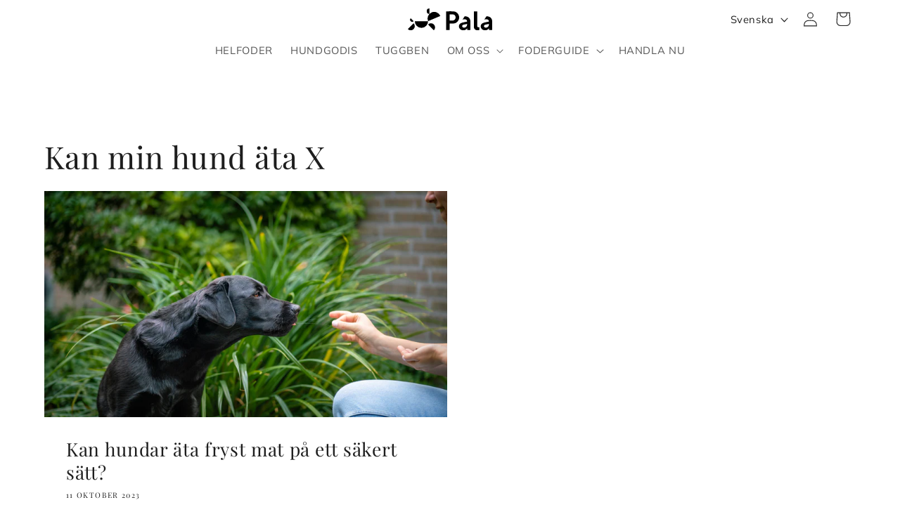

--- FILE ---
content_type: image/svg+xml
request_url: https://palapets.com/cdn/shop/files/Pala_logo_min.svg?v=1676479256&width=120
body_size: 53
content:
<svg xmlns="http://www.w3.org/2000/svg" viewBox="0 0 510.16 131.34"><g id="Layer_2" data-name="Layer 2"><g id="Layer_1-2" data-name="Layer 1"><path d="M252.63,54.41V71.9c0,.57-.15,1.14.8,1.13,5.92,0,11.86.19,17.76-.11,11.66-.57,19.64-11.16,17.38-22.81a18.12,18.12,0,0,0-17.38-14.27c-5.8-.08-11.6,0-17.4-.06-1,0-1.19.37-1.18,1.27,0,5.79,0,11.58,0,17.36M231.87,17.59a6.2,6.2,0,0,1,.74-.08c14.47,0,29-.39,43.42.2a35.72,35.72,0,0,1,33.82,29.81c2.15,13.15-1.56,24.54-11.32,33.72a34.91,34.91,0,0,1-21.8,9.54c-7.42.56-14.88.12-22.32.23-1.78,0-1.78,0-1.78,1.72,0,11.83,0,23.65,0,35.48,0,1-.26,1.28-1.29,1.28-6.49-.05-13,0-19.49,0Z"/><path d="M399.18,64.69q0-22.84,0-45.7c0-1.15.24-1.53,1.47-1.52,5.84.07,11.68,0,17.52,0,1.61,0,1.61,0,1.61,1.58v84a28.44,28.44,0,0,0,.26,4.79,5.92,5.92,0,0,0,5.95,5.32,14.05,14.05,0,0,0,5.35-.66c.62-.21.88-.12.87.62q0,7.89,0,15.77c0,.65-.33.83-.82,1a24.55,24.55,0,0,1-8.09,1.41c-5.52.09-10.81-.8-15.48-4s-6.93-7.64-8-12.94a40.46,40.46,0,0,1-.62-7.84q0-20.94,0-41.88"/><path d="M490.58,95.73c-.1,8.22-3.48,14.5-11.05,18.1a16.8,16.8,0,0,1-12.47,1.07c-6-1.87-8.5-8.68-5-13.38a11.32,11.32,0,0,1,7-4C476,96,482.91,94.7,489.82,93.31c.66-.13.79.14.77.7s0,1.15,0,1.72m19.56-16.87a40.12,40.12,0,0,0-.47-6.38c-1.8-11-7.81-18.58-18.19-22.6a42.52,42.52,0,0,0-15.94-2.79L462.28,67.66A27.43,27.43,0,0,1,479,65.41c7,1.13,11,5.81,11.19,12.84,0,.8-.18,1.11-1,1.27-6.57,1.25-13.12,2.59-19.68,3.86-5.37,1-10.67,2.27-15.58,4.78-5.15,2.64-9.45,6.18-11.63,11.7-4.46,11.25,1.1,24,12.43,28.92a31.83,31.83,0,0,0,15.77,2.41,26.76,26.76,0,0,0,15.58-6.34,28.72,28.72,0,0,0,5.08-6.09v1.55c0,2.67,0,5.34,0,8,0,.92.22,1.18,1.16,1.17,5.51,0,11,0,16.54,0,1.11,0,1.33-.3,1.33-1.36q-.06-24.63,0-49.27"/><path d="M358.78,95.73c-.1,8.22-3.48,14.5-11.06,18.1a16.77,16.77,0,0,1-12.46,1.07c-6-1.87-8.51-8.68-5-13.38a11.34,11.34,0,0,1,7-4c6.9-1.47,13.83-2.77,20.74-4.16.66-.13.79.14.76.7s0,1.15,0,1.72m19.55-16.87a39,39,0,0,0-.47-6.38c-1.79-11-7.8-18.58-18.18-22.6a42.55,42.55,0,0,0-15.94-2.79L330.47,67.66a27.45,27.45,0,0,1,16.76-2.25c7,1.13,11,5.81,11.19,12.84,0,.8-.19,1.11-1,1.27-6.57,1.25-13.12,2.59-19.69,3.86-5.36,1-10.67,2.27-15.58,4.78-5.15,2.64-9.44,6.18-11.63,11.7-4.45,11.25,1.1,24,12.44,28.92a31.8,31.8,0,0,0,15.77,2.41,26.73,26.73,0,0,0,15.57-6.34,28.72,28.72,0,0,0,5.08-6.09v1.55c0,2.67,0,5.34,0,8,0,.92.22,1.18,1.16,1.17,5.51,0,11,0,16.53,0,1.12,0,1.34-.3,1.33-1.36q0-24.63,0-49.27"/><path d="M196.54,45.29a40.18,40.18,0,1,0-74,31.4Z"/><path d="M42.21,76.69a40.18,40.18,0,1,0,80.36,0Z"/><path d="M0,124.1a24.73,24.73,0,0,0,35-35Z"/><path d="M17.49,59.2A12.36,12.36,0,0,0,35,76.69Z"/><path d="M130.79,0a16.46,16.46,0,1,0,0,32.92Z"/><path d="M157.54,131.34a24.73,24.73,0,1,0-35-35Z"/></g></g></svg>